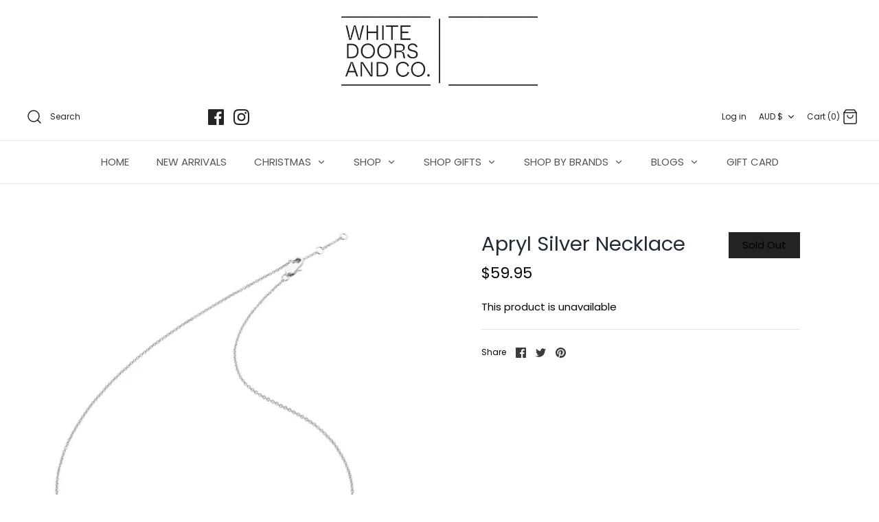

--- FILE ---
content_type: text/html
request_url: https://placement-api.afterpay.com/?mpid=white-doors-co.myshopify.com&placementid=null&pageType=product&zoid=9.0.85
body_size: 738
content:

  <!DOCTYPE html>
  <html>
  <head>
      <link rel='icon' href='data:,' />
      <meta http-equiv="Content-Security-Policy"
          content="base-uri 'self'; default-src 'self'; font-src 'self'; style-src 'self'; script-src 'self' https://cdn.jsdelivr.net/npm/zoid@9.0.85/dist/zoid.min.js; img-src 'self'; connect-src 'self'; frame-src 'self'">
      <title></title>
      <link rel="preload" href="/index.js" as="script" />
      <link rel="preload" href="https://cdn.jsdelivr.net/npm/zoid@9.0.85/dist/zoid.min.js" integrity="sha384-67MznxkYtbE8teNrhdkvnzQBmeiErnMskO7eD8QwolLpdUliTdivKWx0ANHgw+w8" as="script" crossorigin="anonymous" />
      <div id="__AP_DATA__" hidden>
        {"errors":{"mcr":null},"mcrResponse":{"data":{"errors":[],"config":{"mpId":"white-doors-co.myshopify.com","createdAt":"2023-09-28T21:47:27.394403948Z","updatedAt":"2024-09-20T07:00:00.069458636Z","config":{"consumerLending":{"metadata":{"shouldForceCache":false,"isProductEnabled":false,"updatedAt":"2024-09-20T07:00:00.069431776Z","version":0},"details":{}},"interestFreePayment":{"metadata":{"shouldForceCache":false,"isProductEnabled":true,"updatedAt":"2024-09-20T07:00:00.069402816Z","version":0},"details":{"maximumAmount":{"amount":"2000.00","currency":"AUD"},"cbt":{"enabled":true,"countries":["GB","IT","FR","NZ","CA","ES","US"],"limits":{}}}},"merchantAttributes":{"metadata":{"shouldForceCache":false,"isProductEnabled":true,"updatedAt":"2024-09-20T07:00:00.069439076Z","version":0},"details":{"analyticsEnabled":true,"tradingCountry":"AU","storeURI":"http://www.whitedoorsandco.com.au","tradingName":"White Doors + Co","vpuf":false}},"onsitePlacements":{"metadata":{"version":0},"details":{"onsitePlacements":{}}},"cashAppPay":{"metadata":{"shouldForceCache":false,"isProductEnabled":false,"updatedAt":"2024-09-20T07:00:00.069449786Z","version":0},"details":{"enabledForOrders":false,"integrationCompleted":false}},"promotionalData":{"metadata":{"version":0},"details":{"consumerLendingPromotions":[]}}}}},"errors":null,"status":200},"brand":"afterpay","meta":{"version":"0.35.4"}}
      </div>
  </head>
  <body></body>
  <script src="/index.js" type="application/javascript"></script>
  </html>
  